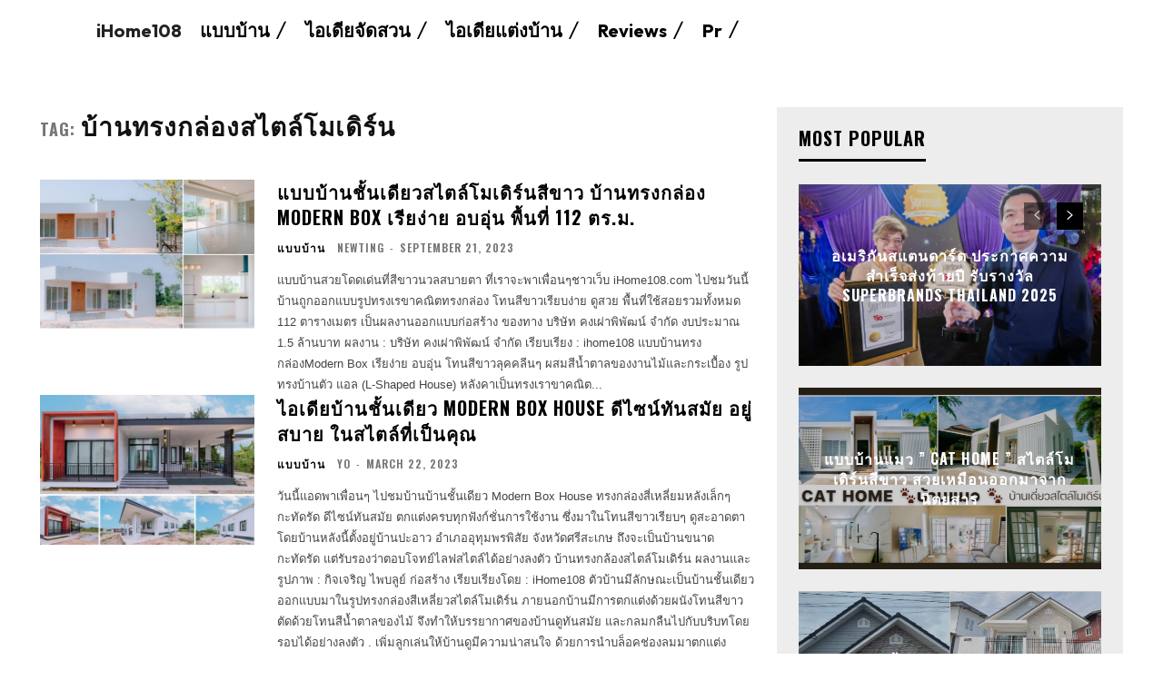

--- FILE ---
content_type: text/css; charset=utf-8
request_url: https://www.ihome108.com/wp-content/designil-pdpa/designil-pdpa-style.min.css?ver=606681918
body_size: -143
content:
.dpdpa--popup-text a, .dpdpa--popup-text a:visited { color: #000000; }.dpdpa--popup-text a:hover { color: #000000; }.dpdpa--popup-action.text, .dpdpa--popup-cookie-link, .dpdpa--popup-cookie-link:hover, .dpdpa--popup-cookie-link:active { color: #000000; }a.dpdpa--popup-button, a.dpdpa--popup-button, a.dpdpa--popup-button:visited  { background-color: #000000; }a.dpdpa--popup-button:hover { background-color: #000000; }a.dpdpa--popup-button.accept { background-color: #2f90da; }a.dpdpa--popup-button.accept:hover { background-color: #2A82C6; }.dpdpa--popup-switch input:checked + .dpdpa--popup-slider { background-color: rgba(0,0,0, 0.3); border-color: #000000; }.dpdpa--popup-switch input:checked + .dpdpa--popup-slider:before { background-color: #000000; }.dpdpa--popup-sidebar { right: 0; left: auto; transform: translateX(400px); }